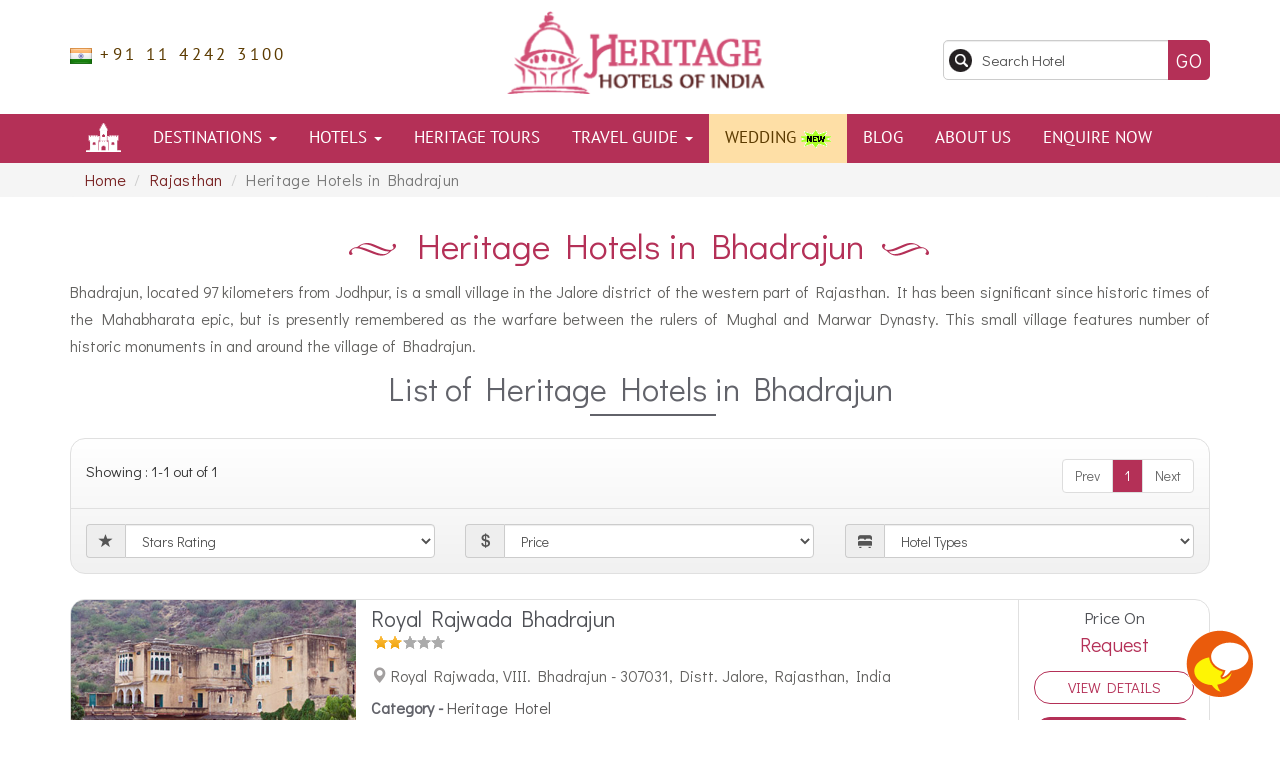

--- FILE ---
content_type: text/html; charset=UTF-8
request_url: https://www.heritagehotelsofindia.com/bhadrajun/
body_size: 11612
content:
<!DOCTYPE html>
<html lang="en">
<!--[if lt IE 7 ]> <html lang="en" class="ie6 oldie no-js"> <![endif]-->
<!--[if IE 7 ]>    <html lang="en" class="ie7 oldie no-js"> <![endif]-->
<!--[if IE 8 ]>    <html lang="en" class="ie8 oldie no-js"> <![endif]-->
<!--[if IE 9 ]>    <html lang="en" class="ie9 no-js"> <![endif]-->
<!--[if (gt IE 9)|!(IE)]><!-->  <!--<![endif]-->
<head>


<meta http-equiv="X-UA-Compatible" content="IE=edge,chrome=1" />
<meta http-equiv="content-type" content="text/html; charset=UTF-8"/>

<link rel="canonical" href="https://www.heritagehotelsofindia.com/bhadrajun/" /> 
<!--[if IE]>
<script src="https://www.heritagehotelsofindia.com/js/html5.js"></script>
<![endif]-->
<!--[if lte IE 8]>
<script src="https://www.heritagehotelsofindia.com/js/html5.js" type="text/javascript"></script>
<![endif]--> 
<!--[if lt IE 9]>
<script src="https://www.heritagehotelsofindia.com/js/html5.js"></script>
<![endif]-->
<link rel="shortcut icon" href="https://www.heritagehotelsofindia.com/favicon.ico">
<title>Bhadrajun Heritage Hotels | Heritage hotels in Bhadrajun</title>
<meta name="description" content="Heritage hotels in Bhadrajun: Browse through our collection of best Bhadrajun heritage hotels and step into a bygone era of elegance & romance.">
<meta name="keywords" content="Bhadrajun heritage hotel, heritage hotel in Bhadrajun, heritage hotels of Bhadrajun, heritage hotels in india">
<meta name="viewport" content="width=device-width, initial-scale=1.0">

<meta property="og:type" content="website" />
<meta property="og:title" content="Bhadrajun Heritage Hotels | Heritage hotels in Bhadrajun" />
<meta property="og:url" content="https://www.heritagehotelsofindia.com/bhadrajun/" />
<meta property="og:description" content="Heritage hotels in Bhadrajun: Browse through our collection of best Bhadrajun heritage hotels and step into a bygone era of elegance & romance." />
<meta property="og:image" content="https://www.heritagehotelsofindia.com/images/logo.png" />




	<link rel="stylesheet" type="text/css" href="/css/bootstrap.css" />
	<link rel="stylesheet" type="text/css" href="/css/style.css" />
	<link rel="stylesheet" type="text/css" href="/css/style-media.css" />

	<script type="965adf992ab0462165de6399-text/javascript" src="/js/jquery-1.7.2.min.js"></script>
	<script type="965adf992ab0462165de6399-text/javascript" src="/js/bootstrap.min.js"></script>
	<script type="965adf992ab0462165de6399-text/javascript" src="/js/common_func.js"></script>
	<script type="965adf992ab0462165de6399-text/javascript" src="/js/readmore_height.js"></script>
	<script type="965adf992ab0462165de6399-text/javascript" src="/js/jquery.autocomplete.min.js"></script>


    <!-- Google Tag Manager -->
<script type="965adf992ab0462165de6399-text/javascript">(function(w,d,s,l,i){w[l]=w[l]||[];w[l].push({'gtm.start':
new Date().getTime(),event:'gtm.js'});var f=d.getElementsByTagName(s)[0],
j=d.createElement(s),dl=l!='dataLayer'?'&l='+l:'';j.async=true;j.src=
'https://www.googletagmanager.com/gtm.js?id='+i+dl;f.parentNode.insertBefore(j,f);
})(window,document,'script','dataLayer','GTM-TRGMRVP');</script>
<!-- End Google Tag Manager -->
    <script type="application/ld+json">
          {
            "@context": "https://schema.org",
            "@type": "Organization",
            "name": "Heritage Hotels of India",
             "alternateName": "HHI",
            "url": "https://www.heritagehotelsofindia.com",
            "logo": "https://www.heritagehotelsofindia.com/images/logo.png",
            "contactPoint": [
            {   "@type": "ContactPoint",
                "telephone": "+91-11-424-23100",
                "contactType": "customer service",
                "availableLanguage": "en"
            }
            ],
            "sameAs": [
              "https://twitter.com/heritagehotelss",
              "https://www.facebook.com/HeritageHotelsOfIndia",
              "https://www.pinterest.com/heritagehotels/",
              ]
          }
        </script>
    
        <script type="965adf992ab0462165de6399-text/javascript" src="https://www.indianholiday.com/js/com_popup.js?1"></script>
        
     </head>


<body>
<!-- Google Tag Manager (noscript) -->
<noscript><iframe src="https://www.googletagmanager.com/ns.html?id=GTM-TRGMRVP"
height="0" width="0" style="display:none;visibility:hidden"></iframe></noscript>
<!-- End Google Tag Manager (noscript) -->
<header>

<div style="position:fixed; top:0px; width:100%; height:15px; z-index:9999;" class="exitPopupLine"></div>   
             <script type="965adf992ab0462165de6399-text/javascript">function doPYT(){document.enqForm1.title.value=$('h1').text();document.enqForm1.submit();}</script>
        <form name="enqForm1" action="https://www.heritagehotelsofindia.com/enquiry/" method="post"><input type="hidden" name="httprefrer" value="https://www.heritagehotelsofindia.com/bhadrajun/" />
        <input type="hidden" name="title" id="title" value="" /><input type="hidden" name="query_type" value="Tour" /><input class="addon_tour_str" type="hidden" name="addon_tour" value="" /></form>    
       
<div class="hdshadow">
    <div class="container">
    
        <div class="row">
        
            <div class="col-sm-4 col-xs-12 tplft">
                <div class="top-call" style="padding-top:30px;">
                    <p><i class="in-flag"></i> +91 11 4242 3100</p>
                </div>
                <div class="translate-langbx">
                        <!--<img src="https://www.heritagehotelsofindia.com/images/all-lang.jpg" width="170" height="33" alt="" />-->
                        <div id="google_translate_element"></div>
                </div>
            </div>
            
            <div class="col-sm-4 col-xs-5 text-center">
                <a class="navbar-brand logo" href="https://www.heritagehotelsofindia.com/"><img src="https://www.heritagehotelsofindia.com/images/logo.png" width="280" height="89" alt="Logo" class="img-responsive" /></a>
                
                <a href="https://www.heritagehotelsofindia.com" class="lgsmll"><img src="https://www.heritagehotelsofindia.com/images/sticky-logo.png" width="130" height="41" class="img-responsive" alt="Sticky Logo" /></a>
                
            </div>
            
            <div class="col-md-4 col-sm-8 col-xs-7">
                <div class="row">
                    <div class="col-xs-10 searchbx">
                        <!--input type="text" class="srhtxt form-control" placeholder="Search Hotel" />
                        <input type="button" class="gobtt" value="Go" /-->


                         <form name="stkyForm" action="https://www.heritagehotelsofindia.com/search/" method="GET" onsubmit="if (!window.__cfRLUnblockHandlers) return false; return myValidate();" data-cf-modified-965adf992ab0462165de6399-="">
                          <input  type="hidden"  name="action" value="StrSearch" />
                          <input class="srhtxt form-control" type="text" id="autocomplete"  name="hotelName" value="" placeholder="Search Hotel" />
                          <input type="submit" name="submit" class="gobtt1" value="Go"/>
                        </form>

                    </div>
                          
                        <script type="965adf992ab0462165de6399-text/javascript">
                       function myValidate(){  if(document.stkyForm.hotelName.value=='') { 
                                  alert('Please Enter Hotel NAme'); document.stkyForm.hotelName.focus(); return false
                          }else return true;
                       }

                       $(document).ready(function(){
                             $("#autocomplete").click(function() {    
                                var url = 'https://www.heritagehotelsofindia.com/autocomplete';
                                var contry = '';
                                $.ajax({
                                    url: url,
                                    cache: false,
                                    type: 'POST', 
                                    success: function(html){ 
                                        contry=JSON.parse(html);
                                        $i=0;
                                        $('#autocomplete').autocomplete({
                                            lookup: contry,
                                            showNoSuggestionNotice: true    
                                        });
                                     }
                                }); 
                            });
                        });


                  </script>                 
                    <div class="col-xs-2 pull-right"><a href="#" class="menu-link"></a></div>
                </div>
            </div>
            
        </div>
        
    </div>
</div>
</header>

<div class="clearfix"></div>
<div class="navbg cf">
   
    <div class="container">
            
        <nav class="menu" id="menu">
            <ul>
                <li class="dnon"><a href="https://www.heritagehotelsofindia.com/"><span class="muhicon"></span></a></li>
                <li class="has-submenu"><a href="https://www.heritagehotelsofindia.com/destinations.html">Destinations <span class="caret anon"></span></a>
                    <ul class="dropdown-1columns">
                        <li><a href="https://www.heritagehotelsofindia.com/rajasthan/">Rajasthan</a></li>
                        <li><a href="https://www.heritagehotelsofindia.com/kerala/">Kerala</a></li>
                        <li><a href="https://www.heritagehotelsofindia.com/uttaranchal/">Uttarakhand</a></li>
                        <li><a href="https://www.heritagehotelsofindia.com/himachal-pradesh/">Himachal Pradesh</a></li>
                        <li><a href="https://www.heritagehotelsofindia.com/goa/">Goa</a></li>
                        <li><a href="https://www.heritagehotelsofindia.com/pondicherry/">Pondicherry</a></li>
                        <li><a href="https://www.heritagehotelsofindia.com/gujarat/">Gujarat</a></li>
                        <li><a href="https://www.heritagehotelsofindia.com/sikkim/">Sikkim</a></li>
                        <li><a href="https://www.heritagehotelsofindia.com/tamil-nadu/">Tamil Nadu</a></li>
                        <li><a href="https://www.heritagehotelsofindia.com/karnataka/">Karnataka</a></li>
                        <li><a href="https://www.heritagehotelsofindia.com/maharashtra/">Maharashtra</a></li>
                        <li><a href="https://www.heritagehotelsofindia.com/uttar-pradesh/">Uttar Pradesh</a></li>
                        <li><a href="https://www.heritagehotelsofindia.com/madhya-pradesh/">Madhya Pradesh</a></li>
                        <li><a href="https://www.heritagehotelsofindia.com/west-bengal/">West Bengal</a></li>
                        <li><a href="https://www.heritagehotelsofindia.com/chhattisgarh/">Chhattisgarh</a></li>
                        <li><a href="https://www.heritagehotelsofindia.com/new-delhi/">New Delhi</a></li>
                        <li><a href="https://www.heritagehotelsofindia.com/assam/">Assam</a></li>
                        <li><a href="https://www.heritagehotelsofindia.com/punjab/">Punjab</a></li>
                        <li><a href="https://www.heritagehotelsofindia.com/jammu-kashmir/">Jammu and Kashmir</a></li>
                        <li><a href="https://www.heritagehotelsofindia.com/haryana/">Haryana</a></li>
                        <li><a href="https://www.heritagehotelsofindia.com/meghalaya/">Meghalaya</a></li>
                        <li><a href="https://www.heritagehotelsofindia.com/telangana/">Telangana</a></li>
                    </ul>
                </li>
                <li class="has-submenu"><a href="https://www.heritagehotelsofindia.com/list.html">Hotels <span class="caret anon"></span></a><span class="click"></span>
                    <ul class="sub-menu">
                        <li><a href="https://www.heritagehotelsofindia.com/heritage-hotels.html" id="heritage-hotels">Heritage Hotels</a></li>
                        <li><a href="https://www.heritagehotelsofindia.com/heritage-style-hotels.html" id="heritage-style">Heritage Style Hotels</a></li>
                    </ul>
                </li>
                <li><a href="https://www.heritagehotelsofindia.com/heritage-tours/" id="heritage-tours">Heritage Tours</a></li>
                <li class="has-submenu"><a href="#">Travel Guide <span class="caret anon"></span></a><span class="click"></span>
                    <ul class="sub-menu">
                        <li><a href="https://www.heritagehotelsofindia.com/the-past-revisted.html">The Past Revisited</a></li>
                        <li><a href="https://www.heritagehotelsofindia.com/indian-royalty.html">Indian Royalty</a></li>
                        <li><a href="https://www.heritagehotelsofindia.com/heritage-hotels-chain-india.html">Heritage Hotels Chains</a></li>
                         <li><a href="https://www.heritagehotelsofindia.com/fairs-festivals-in-india.html">Fairs &amp; Festivals</a></li>
                        <li><a href="https://www.heritagehotelsofindia.com/general-information.html">General Information</a></li>
                    </ul>
                </li>
                <li class="navtur"><a href="https://www.heritagehotelsofindia.com/hot-deals.html" id="wedding-offer">Wedding <img src="https://www.heritagehotelsofindia.com/images/blink.gif" width="30" height="18" alt="New"/></a></li>
                <li><a href="https://www.heritagehotelsofindia.com/blog/">blog</a></li>
                <li><a href="https://www.heritagehotelsofindia.com/about-us.html">About Us</a></li>
                <li><a href="https://www.heritagehotelsofindia.com/enquiry/" >Enquire Now</a></li>
            </ul> 
        </nav>
    
    </div>

</div>
<script type="965adf992ab0462165de6399-text/javascript">
        jQuery( document ).ready( function( $ ) {
                $('body').addClass('js');
                  var $menu = $('#menu'),
                      $menulink = $('.menu-link'),
                      $menuTrigger = $('.has-submenu > .click');
        
                $menulink.click(function(e) {
                    e.preventDefault();
                    $menulink.toggleClass('active');
                    $menu.toggleClass('active');
                });
        
                $menuTrigger.click(function(e) {
                        e.preventDefault();
                        var $this = $(this);
                        var classname = $this.attr('class'); 
                        $menuTrigger.removeClass('active').next('ul').removeClass('active');
                        if(classname != 'click active'){
                            $this.addClass('active').next('ul').addClass('active');
                        }
                });
        });
    </script>
<div class="clearfix"></div>

<div class="clearfix"></div>
<link href='https://www.heritagehotelsofindia.com/css/listing-desk.css' rel='stylesheet' type='text/css' media='all'>

<div class="breadcrumb-wrapper">
    <div class="container">
        <ol class="breadcrumb">
            <li><a href="https://www.heritagehotelsofindia.com/">Home</a></li>
            <li><a href="https://www.heritagehotelsofindia.com/rajasthan/">Rajasthan</a></li>
            <li class="active">Heritage Hotels in Bhadrajun  </li>
        </ol>
    </div>
</div>

<div class="clearfix"></div>

<div class="container">

    <div class="row">
        <div class="col-lg-12 txtwrap">
            <div class="text-center"><h1 class="headingh1">Heritage Hotels in Bhadrajun</h1></div>
            
            <article>
                <p>
	Bhadrajun, located 97 kilometers from Jodhpur, is a small village in the Jalore district of the western part of Rajasthan. It has been significant since historic times of the Mahabharata epic, but is presently remembered as the warfare between the rulers of Mughal and Marwar Dynasty. This small village features number of historic monuments in and around the village of Bhadrajun.</p>
            </article>
             
             <div class="clearfix"></div>
                
             <div class="text-center"><h2 class="headh2-gray">List of Heritage Hotels in Bhadrajun </h2></div>
            
        </div>
    </div>
    <br/>
    
    <div class="row">
    <div id="loader" style="display:none; position:fixed; left:45%; padding:20px; top:40%; opacity:0.5; filter:alpha(opacity=40); -moz-opacity:0.5; webkit-opacity:0.5; -khtml-opacity:0.5; border:1px solid #666666; z-index:100; background-color:#FFFFFF"><img src="https://www.heritagehotelsofindia.com/images/loading.gif" alt="Loading" /></div>
        <div id="ajaxResultHotels">
        <div class="col-sm-12"  id="centerPart">
        
                      
	 
              
              <div class="row">
                <div class="col-lg-12">
                    <div class="tourpack-pagtbox" style="margin-bottom:0; overflow:hidden;">
                        <div class="row">
                        	<div class="col-md-4 col-xs-4 pagtextbx">Showing : 1-1 out of 1</div>
                                                        
                            <div class="col-md-8 col-xs-8 pagtwrap">
                                <ul class="pagination pagenat">

									  <li class="disabled"><a href="javascript:void();" >Prev</a></li><li class="active"><a href="#" onClick="if (!window.__cfRLUnblockHandlers) return false; showPage(0); return false;" data-cf-modified-965adf992ab0462165de6399-="">1</a></li><li  class="disabled"><a href="javascript:void();" >Next</a></li>                              
                                </ul>
                            </div>
                                                   
                            <div class="col-md-12 col-xs-12 pagtboxsel">
                            	<div class="row">
                                
                                   <div class="col-sm-4 col-xs-6 form-group fllwd">
                                       <div class="input-group">
                                           <div class="input-group-addon"><span class="glyphicon glyphicon-star"></span></div>
                                           <select class="form-control" name="staring" id="staring" onchange="if (!window.__cfRLUnblockHandlers) return false; filterByStar(this.value);return false;" data-cf-modified-965adf992ab0462165de6399-="">
                                                <option value="" selected="selected">Stars Rating</option>
                                                <option value="5"  >5 Stars</option>
                                                <option value="4"  >4 Stars</option>
                                                <option value="3"  >3 Stars</option>
                                                <option value="2"  >2 Stars</option>
                                          </select>
                                      </div>
                                  </div>
                                  
                                  <div class="col-sm-4 col-xs-6 form-group fllwd sortprice">
                                      <div class="input-group">
                                          <div class="input-group-addon"><span class="glyphicon glyphicon-usd"></span></div>
                                          <select class="form-control" name="sortBy" id="sortBy" onchange="if (!window.__cfRLUnblockHandlers) return false; shortByType(this.value);return false;" data-cf-modified-965adf992ab0462165de6399-="">
                                            <option value="" selected="selected">Price</option>
                                            <option value="price-asc"  >Lowest</option>
                                            <option value="price-desc"   >Highest</option>
                                          </select>
                                      </div>
                                  </div>
                                  
                                  <div class="col-sm-4 col-xs-6 form-group fllwd sorttype">
                                      <div class="input-group">
                                          <div class="input-group-addon"><span class="glyphicon glyphicon-bed"></span></div>
                                          <select class="form-control" name="sortBy" id="sortBy" onchange="if (!window.__cfRLUnblockHandlers) return false; shortByType(this.value);return false;" data-cf-modified-965adf992ab0462165de6399-="">
                                            <option value="" selected="selected">Hotel Types</option>
                                                                                       <option value="stylehotel-asc"  >Heritage Hotel</option>
                                            <option value="stylehotel-desc"   >Heritage Style Hotel</option>
                                                                                    </select>
                                      </div>
                                  </div>
                              
                              </div> 
                            </div>
                           
                        </div>
                    </div>
                </div>
            </div>
              
   
		            
   <div class="row">
            
              
       		 <br/>
     
        <div class="col-lg-12 col-md-6 col-sm-6">
        	<div class="htlpkg-deklist">
            	<div class="col-lg-3 listimg">
                    <a href="https://www.heritagehotelsofindia.com/rajasthan/royal-rajwada-bhadrajun.html">
                         <img src="https://www.heritagehotelsofindia.com/pictures/hotels/hotel_126_a.jpeg" width="262" height="175" class="img-responsive img-width" alt="" />                                            </a>
                </div>
                
                
                <div class="col-lg-7" style="padding-right:0;">
                	<div class="main-cont">
                    <a href="https://www.heritagehotelsofindia.com/rajasthan/royal-rajwada-bhadrajun.html" class="deskt-head">Royal Rajwada Bhadrajun                    <br/><img src="https://www.heritagehotelsofindia.com/images/2-star.png" width="80" height="19" alt="" />                    </a>    
                    
					<p><span class="glyphicon glyphicon-map-marker" style="margin-right:4px; padding-top:2px; color:#a29f9f;"></span>Royal Rajwada, VIII. Bhadrajun - 307031,
Distt. Jalore, Rajasthan, India</p>
            
            	<span><strong>Category - </strong>Heritage Hotel</span>                                                    
                    <ul>
                        <li>Distance :</li>
                        <li><i class="dism"><svg xmlns="http://www.w3.org/2000/svg" height="18" width="23" fill="#848282" version="1.1" viewBox="0 0 687.50021 687"><g id="surface1"><path d="M 543.722656 227.429688 L 663.4375 123.191406 C 664.785156 122.070312 665.902344 120.953125 667.140625 119.722656 C 685.152344 101.585938 691.863281 75.089844 684.648438 50.566406 C 677.441406 26.054688 657.460938 7.402344 632.503906 1.894531 C 607.546875 -3.605469 581.578125 4.910156 564.722656 24.121094 L 460.324219 144.019531 L 156.207031 17.878906 C 151.589844 15.964844 146.273438 17.027344 142.734375 20.566406 L 88.125 75.171875 C 85.613281 77.691406 84.304688 81.171875 84.542969 84.722656 C 84.78125 88.269531 86.539062 91.546875 89.363281 93.714844 L 336.855469 281.285156 L 192.238281 430.328125 L 43.851562 374.480469 C 39.304688 372.777344 34.1875 373.882812 30.761719 377.3125 L 3.640625 404.441406 C 1.109375 406.964844 -0.214844 410.460938 0.0273438 414.027344 C 0.261719 417.59375 2.03125 420.886719 4.871094 423.046875 L 140.671875 525.515625 L 164.921875 549.769531 L 264.644531 682.800781 C 266.789062 685.679688 270.078125 687.484375 273.65625 687.746094 L 274.535156 687.746094 C 277.8125 687.746094 280.960938 686.449219 283.273438 684.125 L 310.394531 656.9375 C 313.796875 653.527344 314.914062 648.460938 313.261719 643.9375 L 259.839844 498.015625 L 408.761719 353.519531 L 594.167969 598.257812 C 596.328125 601.085938 599.605469 602.835938 603.160156 603.074219 C 606.710938 603.308594 610.1875 602.007812 612.707031 599.492188 L 667.152344 545.042969 C 670.691406 541.507812 671.742188 536.191406 669.828125 531.574219 Z M 605.257812 571.957031 L 420.019531 327.460938 C 417.886719 324.648438 414.644531 322.882812 411.117188 322.609375 C 407.582031 322.304688 404.09375 323.570312 401.5625 326.054688 L 237.257812 485.503906 C 233.457031 488.878906 232.113281 494.222656 233.859375 498.988281 L 287.390625 645.117188 L 275.917969 656.574219 L 184.066406 534.046875 C 183.527344 533.320312 182.914062 532.664062 182.226562 532.082031 L 158.46875 508.324219 C 157.882812 507.640625 157.234375 507.019531 156.515625 506.484375 L 31.171875 411.871094 L 42.617188 400.429688 L 191.140625 456.324219 C 195.769531 458.027344 200.976562 456.847656 204.410156 453.308594 L 364.332031 288.476562 C 366.792969 285.9375 368.058594 282.460938 367.785156 278.9375 C 367.511719 275.402344 365.742188 272.15625 362.925781 270.023438 L 115.632812 82.675781 L 154.378906 43.9375 L 459.042969 170.277344 C 463.949219 172.304688 469.605469 170.980469 473.097656 166.96875 L 583.363281 40.375 C 594.238281 27.828125 611.105469 22.226562 627.328125 25.769531 C 643.546875 29.308594 656.542969 41.429688 661.199219 57.367188 C 665.863281 73.308594 661.441406 90.519531 649.671875 102.242188 C 648.957031 102.988281 648.203125 103.703125 647.402344 104.367188 L 520.84375 214.621094 C 516.835938 218.109375 515.507812 223.769531 517.539062 228.679688 L 643.835938 533.386719 Z M 605.257812 571.957031 " style=" stroke:none;fill-rule:nonzero;fill-opacity:1;" /></g></svg></i>97 Km</li>
                        
                        <li><i class="dism"><svg id="Capa_1" enable-background="new 0 0 511.998 511.998" height="23" width="22" fill="#848282" viewBox="0 0 511.998 511.998" xmlns="http://www.w3.org/2000/svg"><g><path d="m258.131 136.836c7.442 0 13.497-6.055 13.497-13.498v-21.419c0-7.442-6.055-13.497-13.497-13.497h-77.967c-7.442 0-13.497 6.055-13.497 13.497v21.419c0 7.442 6.055 13.498 13.497 13.498zm-76.464-33.414h74.961v18.414h-74.961z"/><path d="m416.42 96.848c4.143 0 7.5-3.358 7.5-7.5s-3.357-7.5-7.5-7.5h-24.843v-34.45c0-4.142-3.357-7.5-7.5-7.5s-7.5 3.358-7.5 7.5v41.95c0 4.142 3.357 7.5 7.5 7.5z"/><path d="m391.577 378.117c0-11.315 0-189.154 0-199.739 45.77-3.822 81.848-42.289 81.848-89.03 0-49.267-40.081-89.348-89.348-89.348-37.404 0-69.508 23.106-82.802 55.792h-182.8c-39.567 0-71.758 32.19-71.758 71.758v124.492c0 4.142 3.357 7.5 7.5 7.5s7.5-3.358 7.5-7.5v-124.492c0-31.297 25.462-56.758 56.758-56.758h178.197c-5.838 27.531 1.6 56.166 20.188 77.386h-213.806c-12.166 0-22.064 9.898-22.064 22.065v87.962c0 12.167 9.898 22.065 22.064 22.065h232.186c12.167 0 22.065-9.898 22.065-22.065v-83.609c6.405 2.016 12.962 3.263 19.271 3.788v158.145h-22.498c-3.487-16.106-17.842-27.905-34.598-27.916-.006 0-.013 0-.019 0h-.003-201.837-.002c-16.701 0-31.115 11.737-34.618 27.917h-21.283v-49.487c0-4.142-3.357-7.5-7.5-7.5s-7.5 3.358-7.5 7.5v91.075c0 18.913 12.354 34.986 29.412 40.599l-34.563 59.866c-6.157 10.663-2.512 24.275 8.153 30.431 10.665 6.159 24.297 2.468 30.431-8.154l8.511-14.742h260.97l8.511 14.741c6.094 10.559 19.705 14.349 30.432 8.155 10.661-6.154 14.311-19.767 8.153-30.431l-34.563-59.866c17.058-5.614 29.412-21.687 29.412-40.6zm-72.115-54.504c11.258 0 20.416 9.159 20.416 20.417 0 10.964-8.939 20.415-20.418 20.416-11.256-.001-20.415-9.159-20.415-20.416s9.158-20.417 20.417-20.417zm-172.918 0h143.993c-8.606 12.149-8.686 28.559-.001 40.833h-143.992c8.646-12.215 8.643-28.622 0-40.833zm-28.923 0c.19 0 .374.023.563.029 10.996.303 19.853 9.321 19.853 20.388 0 10.634-8.26 19.7-19.193 20.354-12.094.722-21.641-8.943-21.641-20.355-.001-11.257 9.157-20.415 20.418-20.416zm-50.461 169.745c-1.962 3.4-6.382 4.718-9.941 2.664-3.483-2.012-4.673-6.455-2.662-9.94l37.659-65.228h16.805zm30.162-22.242 8.402-14.554h226.844l8.403 14.554zm286.415 14.966c2.011 3.485.821 7.93-2.663 9.94-3.545 2.047-7.971.749-9.94-2.664-3.707-6.42-37.086-64.233-41.861-72.505h16.806zm-7.16-107.965c0 14.876-11.773 27.051-26.491 27.705-.007 0-.014-.001-.021-.001-1.105.048 3.527.032-66.133.032-4.143 0-7.5 3.358-7.5 7.5s3.357 7.5 7.5 7.5h28.021l11.956 20.709h-209.524l11.956-20.709h122.591c4.143 0 7.5-3.358 7.5-7.5s-3.357-7.5-7.5-7.5c-169.965 0-159.538.018-160.702-.032-.008 0-.015.001-.023.001-14.717-.655-26.489-12.83-26.489-27.705v-26.587h21.283c3.471 16.052 17.816 27.916 34.622 27.916h201.839c16.824 0 31.148-11.874 34.617-27.916h22.498zm-34.271-119.911c0 3.896-3.17 7.065-7.065 7.065h-232.187c-3.896 0-7.064-3.169-7.064-7.065v-87.962c0-3.896 3.169-7.065 7.064-7.065h230.7c2.627 1.794 5.35 3.432 8.145 4.931l.087.048c.213.671.319 1.369.319 2.087v87.961zm34.271-102.528v7.64c-34.95-3.517-63.087-31.408-66.498-66.84h7.297c4.143 0 7.5-3.358 7.5-7.5s-3.357-7.5-7.5-7.5h-7.215c3.754-35.218 31.858-62.594 66.354-66.095v6.982c0 4.142 3.357 7.5 7.5 7.5s7.5-3.358 7.5-7.5v-6.992c34.924 3.485 62.804 31.239 66.49 66.105h-7.227c-4.143 0-7.5 3.358-7.5 7.5s3.357 7.5 7.5 7.5h7.298c-3.365 35.192-31.356 63.304-66.498 66.84v-7.64c0-4.142-3.357-7.5-7.5-7.5s-7.501 3.358-7.501 7.5z"/></g></svg></i>55 Km</li>
                    </ul>
                 
                	</div>
                </div>
                 
                <div class="col-lg-2">

                    <div class="htlist-price">
					                             <span>Price On</span><p><strong>Request</strong></p>
                                                         
                    </div>
                    
                    <div class="detailbtt-desk">
                    <a href="https://www.heritagehotelsofindia.com/rajasthan/royal-rajwada-bhadrajun.html">View Details</a>
                    </div>
                    
                    <div class="detailbtt-deske">
                    <a href="#" onclick="if (!window.__cfRLUnblockHandlers) return false; bookNow('Royal Rajwada');return false;" data-cf-modified-965adf992ab0462165de6399-="">Enquire Now</a>
                    </div>
                    
                </div>
         
        	</div>
        </div> 
                
                
                  
            </div>
                           
	 
              
              <div class="row">
                <div class="col-lg-12">
                    <div class="tourpack-pagtbox" style="margin-bottom:0; overflow:hidden;">
                        <div class="row">
                        	<div class="col-md-4 col-xs-4 pagtextbx">Showing : 1-1 out of 1</div>
                                                        
                            <div class="col-md-8 col-xs-8 pagtwrap">
                                <ul class="pagination pagenat">

									  <li class="disabled"><a href="javascript:void();" >Prev</a></li><li class="active"><a href="#" onClick="if (!window.__cfRLUnblockHandlers) return false; showPage(0); return false;" data-cf-modified-965adf992ab0462165de6399-="">1</a></li><li  class="disabled"><a href="javascript:void();" >Next</a></li>                              
                                </ul>
                            </div>
                                                   
                            <div class="col-md-12 col-xs-12 pagtboxsel">
                            	<div class="row">
                                
                                   <div class="col-sm-4 col-xs-6 form-group fllwd">
                                       <div class="input-group">
                                           <div class="input-group-addon"><span class="glyphicon glyphicon-star"></span></div>
                                           <select class="form-control" name="staring" id="staring" onchange="if (!window.__cfRLUnblockHandlers) return false; filterByStar(this.value);return false;" data-cf-modified-965adf992ab0462165de6399-="">
                                                <option value="" selected="selected">Stars Rating</option>
                                                <option value="5"  >5 Stars</option>
                                                <option value="4"  >4 Stars</option>
                                                <option value="3"  >3 Stars</option>
                                                <option value="2"  >2 Stars</option>
                                          </select>
                                      </div>
                                  </div>
                                  
                                  <div class="col-sm-4 col-xs-6 form-group fllwd sortprice">
                                      <div class="input-group">
                                          <div class="input-group-addon"><span class="glyphicon glyphicon-usd"></span></div>
                                          <select class="form-control" name="sortBy" id="sortBy" onchange="if (!window.__cfRLUnblockHandlers) return false; shortByType(this.value);return false;" data-cf-modified-965adf992ab0462165de6399-="">
                                            <option value="" selected="selected">Price</option>
                                            <option value="price-asc"  >Lowest</option>
                                            <option value="price-desc"   >Highest</option>
                                          </select>
                                      </div>
                                  </div>
                                  
                                  <div class="col-sm-4 col-xs-6 form-group fllwd sorttype">
                                      <div class="input-group">
                                          <div class="input-group-addon"><span class="glyphicon glyphicon-bed"></span></div>
                                          <select class="form-control" name="sortBy" id="sortBy" onchange="if (!window.__cfRLUnblockHandlers) return false; shortByType(this.value);return false;" data-cf-modified-965adf992ab0462165de6399-="">
                                            <option value="" selected="selected">Hotel Types</option>
                                                                                       <option value="stylehotel-asc"  >Heritage Hotel</option>
                                            <option value="stylehotel-desc"   >Heritage Style Hotel</option>
                                                                                    </select>
                                      </div>
                                  </div>
                              
                              </div> 
                            </div>
                           
                        </div>
                    </div>
                </div>
            </div>
              
   
		
        </div>

      </div>  

      
        <!--<div class="col-sm-3">
         <a href="http://www.luxoindia.com/vacation-package/golden-triangle-tour-india-luxe2372" target="_blank" rel="nofollow">
               <img src="https://www.heritagehotelsofindia.com/images/Golden-Triangle-Tour-India.jpg" class="img-responsive"  />
         </a>
                                </div>-->
    </div>
    <div id="footer"></div>      
	 
    <div class="clearfix"></div>
    <br />         

    <div class="row">
        <div class="col-lg-12 txtwrap">
                        <article>
                   <p>
	A major prime attraction of the place is the Bhadrajun Fort, known for its history and status and is presently converted into a heritage hotel.</p>
<p>
	The heritage hotel of Bhadrajun is situated on the top of rugged hills. This luxury hotel offers its guest with accommodation in terms of 14 furnished rooms with attached bathrooms. The heritage hotels in Bhadrajun are well appointed with all modern day facilities to cater to the needs of modern traveler.</p>
<p>
	During your stay in this luxury hotel enjoy exploring its old world charm that remains intact and preserved in great forms. So next if you plan to visit Bhadrajun for its old world charms and magnificent sightseeing book your stay in its heritage hotels with Heritagehotelsofindia an online portal to avail great discounts.</p>
              </article>
                    </div>
    </div>
    
</div>

<div class="clearfix"></div>
<br/>
<script type="965adf992ab0462165de6399-text/javascript">$(document).ready(function(){
        ViewMoreLi('viewMore',12);
 })</script>
 <input  type="hidden" name="staring" value="" />
 <input  type="hidden" name="sortPrice" value="" />
 <input  type="hidden" name="sortbyHotel" value="" />
 <input  type="hidden" name="nrows" value="1" />
 <input type="hidden" name="page_fld" value="0" />  
 <input type="hidden" name="city_id" value="88" />
 <script type="965adf992ab0462165de6399-text/javascript" language="javascript">
function filterByStar(shortVal)
{
    $("input[name='staring']").val(shortVal);
    $("input[name='page_fld']").val(0);
    reloadData()   
}

function shortByPrice(shortVal)
{    
    $("input[name='sortbyHotel']").val('');
    $("#sortbyHotel").val($("#sortbyHotel option:first").val());
    $("input[name='sortPrice']").val(shortVal);
    $("input[name='page_fld']").val(0);
    reloadData()   
}

function shortByType(shortVal)
{   
    $("input[name='sortPrice']").val('');
    $("#sortPrice").val($("#sortPrice option:first").val());
     $("input[name='sortbyHotel']").val(shortVal);
     $("input[name='page_fld']").val(0);
     reloadData()   
}

 
function showPage(pg)
{   
   $("input[name='page_fld']").val(pg);
   reloadData();
}

 function  reloadData()
  {
      
      var page= $("input[name='page_fld']").val();
      var city_id=$("input[name='city_id']").val()
      var sortPrice=$("input[name='sortPrice']").val();
      var sortbyHotel=$("input[name='sortbyHotel']").val();

        var short_type='';
        if(sortPrice!='') short_type = sortPrice;
        else
            short_type = sortbyHotel;

       var staring=$("input[name='staring']").val();
       var nrows=$("input[name='nrows']").val();
    
      var Siteurl="https://www.heritagehotelsofindia.com/";
      var dataString = 'page='+page+'&nrows='+nrows+'&city_id='+city_id+'&short_type='+short_type+'&staring='+staring;
    // alert(dataString);
    jQuery(document).ready(function()
    {
        $('#loader').fadeIn("fast");
        jQuery.ajax({
            type: "POST",
            url: Siteurl+"hotels/hotelfilter",
            data: dataString,
            success: function(data)
            {    
             jQuery('#ajaxResultHotels').html(data);
              $('#loader').fadeOut("fast");
            $('html, body').animate({ scrollTop:359}, 0);
            }
        });
        
    });
    
  }  
            
 </script>  

<script type="965adf992ab0462165de6399-text/javascript">
$(document).ready(function(){
    $quickContactHt=$("#quickContactForm").height();    
    $footerOffset=$("#footer").offset().top;
    $centerPartHt=$("#centerPart").height();
    $(window).scroll(function(){
        /* 
        if($(window).scrollTop()>960)   
        {
            $("#pktoursNav").css({'position':'fixed','top':'0px','z-index':'200'});
        }else
        {
            $("#pktoursNav").css({'position':'relative','top':'0px','z-index':'200'});  
        }  
        */   
        if($(window).scrollTop()>760)
        {
            if($(window).scrollTop()>$footerOffset-$quickContactHt-150)
            {
                $("#quickContactForm").css({'position':'relative','margin-right':'0px','top':($centerPartHt-$quickContactHt-100)+'px'}); 
            }
            else
            {
                   $("#quickContactForm").css({'position':'fixed','top':'0px','margin-right':'90px'});
            }
            
        }else{
            $("#quickContactForm").css({'position':'relative','top':'0px','margin-right':'0px'});    
        }
    });          
});
</script>
    
    <footer>
    <div class="clearfix"></div>

<div id="div-gpt-ad-ATD-HHI-RES8"></div>
    <br/>
  
        <!--<div class="top-leftoffer">
           <a href="https://www.heritagehotelsofindia.com/hot-deals.html"><img src="https://www.heritagehotelsofindia.com/images/offers-banner.gif" width="95" height="95" alt="Tours with Heritage Hotels on Offer" class="img-responsive" /></a>
        </div>-->



<style>
.top-leftoffer{overflow:hidden; margin:0px; padding:0; position:fixed; top:161px; right:-80px; z-index:100;}
#conButt{display:none;}
</style>

<script type="965adf992ab0462165de6399-text/javascript">
$(window).scroll(function(){
	if($(window).scrollTop() > 500){
		$(".top-leftoffer").animate({right: '0px'});
	}
	else{
		$(".top-leftoffer").animate({right: '0px'});
	}
});
</script> 
    
<div class="col-lg-12">
	<div class="row">
	 	<a href="https://www.heritagehotelsofindia.com/enquiry/" class="plan-mytrip">Plan Your Trip!</a>
    </div>
</div>  
    
<div class="footer-morelks col-lg-12">
    <div class="container wrapper-footer">
        <div class="row">
            <div class="ftviewbtt"><span class="fticon"></span></div>
        </div>
    </div>
</div>

<div class="clearfix"></div>

<div class="footerbgbx">
    <div class="container">
    
        <div class="row">
                 
            <div class="col-lg-12">  
                <ul class="footerlinks list-inline text-center">
                    <li><a href="https://www.heritagehotelsofindia.com/about-us.html">About Us</a></li>
                    <li><a href="https://www.heritagehotelsofindia.com/contact-us.html">Contact Us</a></li>
                    <li><a href="https://www.heritagehotelsofindia.com/client-commendations.html">Client Commendations</a></li>
                    <li><a target="_blank" rel="nofollow" href="https://www.indianholiday.com/terms-and-conditions.html">Terms & Conditions</a></li>
                    <li><a target="_blank" rel="nofollow" href="https://www.indianholiday.com/payment-procedure.html">Payment Procedure</a></li>
                    <li><a href="https://www.heritagehotelsofindia.com/car-hire.html">Car Rental</a></li>
                    <li><a href="https://www.heritagehotelsofindia.com/air-booking.html">Air Bookings</a></li>
                    <li><a href="https://www.heritagehotelsofindia.com/hotel-bookings.html">Hotel Bookings</a></li>
                    <li><a href="https://www.heritagehotelsofindia.com/sitemap.html">Site Map</a></li>
                </ul>
            </div>  
        </div>
        
    </div>
</div>
 
<div class="footer-bg1">   
    <div class="container">
        <div class="row">
        
            <div class="col-md-9 footer-newsltt">
                <form>
                    <label class="col-md-4 col-sm-5">Newsletter Subscribe:</label>
                    <div class="col-md-6 col-sm-5"><input type="text" name="subscrib_email" class="form-control" placeholder="Enter your email id"></div>
                    <button type="button" class="submitbtt col-md-2 col-sm-2" data-toggle="modal" data-target="#myNewsletterModal" id="newslatter">Submit</button>
                </form>
            </div>
            
            <div class="col-md-3">
                <ul class="social-links list-inline">
                    <li><a href="https://www.facebook.com/HeritageHotelsOfIndia" target="_blank"><span class="facebook"></span></a></li>
                    <li><a href="https://twitter.com/heritagehotelss" target="_blank"><span class="twitter"></span></a></li>
                    <li><a href="https://www.instagram.com/heritagehotelsofindia/" target="_blank"><span class="pinterest"></span></a></li>
                </ul>
            </div>
            
        </div>
    </div>
</div>
    
    <!--<div class="footer-bg2">
        <div class="container">
            <div class="row">
                <div class="col-lg-6 col-md-6 col-sm-6 bottimg"><img src="https://www.heritagehotelsofindia.com/images/bottom-img.jpg" width="476" height="91" alt="" class="img-responsive" /></div>
                <div class="col-lg-6 col-md-6 col-sm-6 footer-copytxt">&copy; Copyright 2017 Indianholiday. All Rights Reserved.</div>
            </div>
        </div>
    </div>-->
</footer>

<!--Chat Box -->

<div id="chatWin"></div>
    <script type="965adf992ab0462165de6399-text/javascript">
        var CB_FILE='hhi.php';
        var REMOTE_ADDR='3.137.159.176';
        var CURR_PAGE_URL='https://www.heritagehotelsofindia.com/bhadrajun/';
    </script>
    <script type="965adf992ab0462165de6399-text/javascript" src="https://www.indianholiday.com/js/chatbot.js"></script>
<!--Chat Box -->
 
<!--script>
        $(document).ready(function(){
            $(".chat-iconbutton, .help-bg-img").click(function(){
                $(".chatContainer").animate({bottom: '0px', opacity: '1'}, function(){
                    $(".chat-iconbutton, .help-bg-img, .helpclose-button").hide();
                });
            });

            $(".chatclose-button").click(function(){
                $(".chatContainer").animate({bottom: '750px', opacity: '0.1'}, function(){
                    $(".chat-iconbutton").show();
                });
            });

            setTimeout( function(){
                $(".help-bg-img, .helpclose-button").fadeIn().show("slow");
            }, 10000); 
            
            $(".helpclose-button").click(function(){
                $(".help-bg-img, .helpclose-button").fadeOut().hide("slow");
            });
        });
</script-->

<!--Newslatter popup --> 
        
<div class="modal fade" id="myNewsletterModal" tabindex="-1" role="dialog" aria-labelledby="myModalLabel" aria-hidden="true">
  <div class="modal-dialog">
    <div class="modal-content">
      <div class="modal-header">
        <button type="button" class="close" data-dismiss="modal" aria-hidden="true">&times;</button>       
         </div>
         <div class="modal-body" style="padding:0px;">     
           <iframe  id="iframe" src="" style="zoom:0.60" frameborder="0" height="470px" width="99.6%"></iframe>        
        </div>
       
    </div>
  </div>  
</div>
  <!--Newslatter popup end --> 
  <form name="bookHotel" action="https://www.heritagehotelsofindia.com/enquiry/" method="POST">
  <input type="hidden" name="query_type" id="query_type" value="" />
  <input type="hidden" name="httprefrer" value="https://www.heritagehotelsofindia.com/bhadrajun/" />
  <input type="hidden" name="title" id="titl" value="" />
  </form>
  
  
<script type="965adf992ab0462165de6399-text/javascript">
function createCookie(name,value,hours) {
    if (days) {
        var date = new Date();
        date.setTime(date.getTime()+(hours*60*60*1000));
        var expires = "; expires="+date.toGMTString();
    }
    else var expires = "";
    document.cookie = name+"="+value+expires+"; path=/";
}

function readCookie(name) {
    var nameEQ = name + "=";
    var ca = document.cookie.split(';');
    for(var i=0;i < ca.length;i++) {
        var c = ca[i];
        while (c.charAt(0)==' ') c = c.substring(1,c.length);
        if (c.indexOf(nameEQ) == 0) return c.substring(nameEQ.length,c.length);
    }
    return null;
}

            function bookNow($title,$type='hotels')
            {
                if($title=='') $title=$('h1').html();
                document.getElementById("titl").value=$title;
                document.getElementById("query_type").value=$type;
                document.bookHotel.submit();
            } 
              
            $('#newslatter').click(function(){
                var email=$("input:text[name=subscrib_email]").val() ;
                var frameSrc = "https://ihplmails.com/?p=subscribe&id=4&email="+email;
                //if(email=='') alert("Please Enter Your Email"); document.getElementById("subscrib_email").focus(); return false();          
                $('iframe').attr("src",frameSrc);     
               
            });
            
            $('article').readmore();
    </script>
    
   <div class="container"> </div>

<script src="/cdn-cgi/scripts/7d0fa10a/cloudflare-static/rocket-loader.min.js" data-cf-settings="965adf992ab0462165de6399-|49" defer></script><script defer src="https://static.cloudflareinsights.com/beacon.min.js/vcd15cbe7772f49c399c6a5babf22c1241717689176015" integrity="sha512-ZpsOmlRQV6y907TI0dKBHq9Md29nnaEIPlkf84rnaERnq6zvWvPUqr2ft8M1aS28oN72PdrCzSjY4U6VaAw1EQ==" data-cf-beacon='{"version":"2024.11.0","token":"8ccab5b4f2164237a8e16da4e6d5b221","r":1,"server_timing":{"name":{"cfCacheStatus":true,"cfEdge":true,"cfExtPri":true,"cfL4":true,"cfOrigin":true,"cfSpeedBrain":true},"location_startswith":null}}' crossorigin="anonymous"></script>
</body>
</html>





--- FILE ---
content_type: text/css
request_url: https://www.heritagehotelsofindia.com/css/listing-desk.css
body_size: 879
content:
@import url('https://fonts.googleapis.com/css2?family=Didact+Gothic&display=swap');
body{font-family: 'Didact Gothic', sans-serif;}
.padd-list { padding-left:6px; padding-right:6px;}

.hoteld-h1{ font-size:30px; color:#b43057; display:inline-block; margin:20px 0; position:relative;}
.hoteld-h1::before { content: ""; display:block; width:25%; height:2px; position:absolute; bottom:-8px; left:40%; right:40%; background-color: #b43057;}

.hoteld-h2{ font-size:28px; color:#62636a; display:inline-block; margin:20px 0; position:relative;}
.hoteld-h2::before { content: ""; display:block; width:25%; height:2px; position:absolute; bottom:-8px; left:40%; right:40%; background-color: #62636a;}

.text-desk{ font-size:16px; line-height:25px; color:#62615f; text-align:justify; letter-spacing: 0.5px;}

.hotel-search{ background:#f4f4f4; padding:7px; border-radius:15px;}
.hotel-border { border:3px solid #fbfbfb; padding:13px 0 5px 0; border-radius:15px;}
.pagenati{ border:1px solid #e3e2e2; padding:5px; margin:10px 0 40px 0; border-radius:15px;}
 
.htlpkg-deklist { border:1px solid #e0e0e0; margin-bottom:15px; margin-top:5px; overflow:hidden; position:relative; border-radius:15px;}
.listimg { padding:0;}
.deskt-head{ font-size:22px; color:#4f5156; margin:8px 0 0; }
a.deskt-head { color:#4f5156; text-decoration:none;}
a.deskt-head:hover{ color:#4f5156; text-decoration:none;}

.main-cont{ margin:0; padding:3px 0; border-right:1px solid #e0e0e0;}
.deskt-head img{ margin-top:-21px;}
.main-cont p{ font-size:16px; color:#62615f;}
.main-cont span{ font-size:16px; color:#585757; display:inline-block;}
.main-cont strong{font-size:16px; color:#62636a;}

.main-cont ul{ margin:12px 0 5px 0; padding:0; display:flex;}
.main-cont ul li{ margin:0 20px 0 0; padding:0; list-style:none; font-size:16px;}
.main-cont ul li .dism{ margin-right:4px; vertical-align:middle;}

.htlist-price{ margin-top:6px; text-align:center;}
.htlist-price span {display:block; font-size:17px; color:#4f5156;}
.htlist-price p strong { font-size:20px; color:#b43057; font-weight:normal;}

.detailbtt-desk{ background:#fff; font-size:15px; text-transform:uppercase; border:1px solid #b43057; padding:5px 12px; color:#b43057; text-align:center; border-radius:25px; margin:13px 0;}
.detailbtt-desk a{color:#b43057;}

.detailbtt-deske{ background:#b43057; font-size:15px; text-transform:uppercase; border:1px solid #b43057; padding:5px 12px; color:#fff; text-align:center; border-radius:25px; margin:5px 0;}
.detailbtt-deske a{color:#fff;}

.find-hotel{ width:20%; font-size:20px; color:#4d4a4a; text-align:center; font-weight:normal;}
.search-desk{ width:26%; margin-right:10px; margin-bottom:0;}
.search-desk:nth-last-child(1){ width:10%;}
.gobtt-list{ font-size:24px; background-color:#b43057; color:#fff; padding:1px 0; width:100%; height:36px; border:0; border-radius:25px;} 
.top-searchdesk{display:flex;  flex-wrap:nowrap;}
.width-list{width:80%;}
.img-width{ width:100%; height:auto;}

.pagenat.pagtwrap ul { margin: 0;}
.pagenat.pagination { display: inline-block; padding-left: 0;  margin:5px 0; border-radius: 4px;}
.pagenat.pagination>li { display: inline;}
.pagenat.pagination>.active>a, .pagination.pagenat>.active>span, .pagination.pagenat>.active>a:hover, .pagination.pagenat>.active>span:hover, .pagination.pagenat>.active>a:focus, .pagination.pagenat>.active>span:focus { z-index: 2; color:#fff !important; cursor: default;  background-color:#b43057 !important; border-color:#337ab7;}
.pagenat.pagination.pagenat>li>a, .pagination.pagenat>li>span { position: relative; float: left; padding: 6px 12px; margin-left: -1px;  line-height:1.42857143; color:#686868;  text-decoration:none; background-color:#fff;  border: 1px solid #ddd;} 
 
@media (max-width: 768px) {
.top-searchdesk{ display:block;}	
.search-desk{ width:100% !important; margin:10px 0;}	
.htlpkg-deklist img{ margin:10px auto;}
.main-cont{ text-align:center;}
.main-cont ul{ display:block; margin:15px 0;}
.main-cont{border-right:none;}
.width-list{width:100%;}
}

@media (min-width: 768px) and (max-width: 991px) {
.htlpkg-deklist img{ margin:10px auto;}
.main-cont{ text-align:center;}
.main-cont ul{ display:block; margin:12px 0;}
.main-cont{border-right:none;}
.width-list{width:100%;}
}